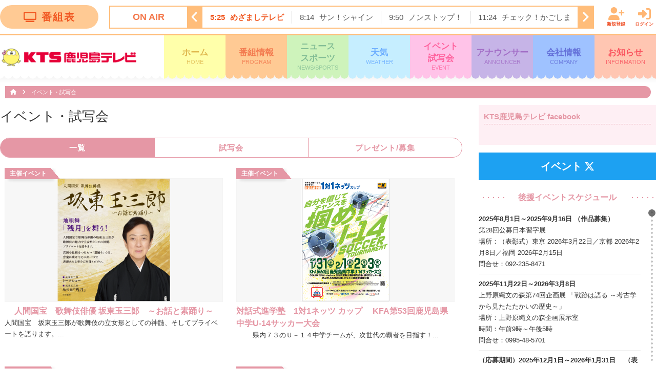

--- FILE ---
content_type: text/html; charset=UTF-8
request_url: https://kts-tv.co.jp/event/
body_size: 9944
content:
<!doctype html>
<html lang="ja">
<head prefix="og: http://ogp.me/ns# fb: http://ogp.me/ns/fb# article: http://ogp.me/ns/article#">
<meta charset="utf-8">
<meta http-equiv="X-UA-Compatible" content="IE=edge">
<!--[if lt IE 9]>
<script src="http://html5shiv.googlecode.com/svn/trunk/html5.js"></script>
<![endif]-->
<meta name="viewport" content="width=device-width,initial-scale=1,shrink-to-fit=no">
<title>イベント・試写会 | ＫＴＳ鹿児島テレビ</title>
<meta name="robots" content="index,follow">
<meta name="copyright" content="KTS All Rights Reserved.">
<meta name="format-detection" content="telephone=no">

<meta name="description" content="KTS鹿児島テレビ。鹿児島テレビ放送株式会社。フジテレビ系列局。ナマ・イキVOICE等の番組案内、県内ニュース、アナウンサーとイベントの紹介など。" />
<meta name="keywords" content="KTS,鹿児島テレビ,鹿児島,ニュース,アナウンサー,イベント,">

<!--ogp-->
<meta property="og:site_name" content="ＫＴＳ鹿児島テレビ　Kagoshima　Television　for　Smile" />

<meta property="og:title" content="イベント・試写会 | ＫＴＳ鹿児島テレビ" />

<meta property="og:type" content="website" />

<meta property="og:url" content="https://www.kts-tv.co.jp/" />

<meta property="og:image" content="https://www.kts-tv.co.jp/img/favicon2025.png" />

<meta name="twitter:card" content="summary_large_image" />

<meta name="og:description" content="KTS鹿児島テレビ。鹿児島テレビ放送株式会社。フジテレビ系列局。ナマ・イキVOICE等の番組案内、県内ニュース、アナウンサーとイベントの紹介など。" />
<!--/ogp-->


<link rel="shortcut icon" href="/favicon.ico" type="image/vnd.microsoft.icon">
<link rel="apple-touch-icon" href="/img/apple-touch-icon.png">

<script src="https://ajax.googleapis.com/ajax/libs/jquery/3.2.1/jquery.min.js"></script>
<link rel="stylesheet" type="text/css" href="/common/js/slick/slick.css" media="screen" />
<link rel="stylesheet" type="text/css" href="/common/js/slick/slick-theme.css" media="screen" />
<link rel="stylesheet" type="text/css" href="/common/js/fancybox/jquery.fancybox.css" media="screen" />
<script src="/common/js/slick/slick.min.js"></script>
<script src="/common/js/fancybox/jquery.fancybox.pack.js"></script>
<script src="/common/js/jscrollpane/jquery.jscrollpane.min.js"></script>
<!--<script defer src="/common/fonts/fontawesome/js/all.js"></script>-->
<script defer src="/common/fonts/fontawesome-free-6.5.1-web/js/all.js"></script>
<link rel="stylesheet" href="/common/css/common.css?1768950668">
<link rel="stylesheet" href="/common/css/layout_sp.css?1768950668" media="screen and (max-width:767px)">
<link rel="stylesheet" href="/common/css/layout.css?1768950668" media="screen and (min-width:768px)">
<script defer src="/common/js/common.js?1768950668"></script>
<script src="/common/js/analytics.js"></script>
<script type="application/javascript" src="//anymind360.com/js/16410/ats.js"></script>
<!-- Google tag (gtag.js) -->
<script async src="https://www.googletagmanager.com/gtag/js?id=G-F430ZJPVKS"></script>
<script>
  window.dataLayer = window.dataLayer || [];
  function gtag(){dataLayer.push(arguments);}
  gtag('js', new Date());

  gtag('config', 'G-F430ZJPVKS');
</script>


<!-- 広告PC -->
<script async src="https://securepubads.g.doubleclick.net/tag/js/gpt.js"></script>
<script>
  window.googletag = window.googletag || {cmd: []};
  googletag.cmd.push(function() {
    googletag.pubads().enableSingleRequest();
    googletag.enableServices();
  });
</script>

<script async src="https://pagead2.googlesyndication.com/pagead/js/adsbygoogle.js?client=ca-pub-8300977468569594" crossorigin="anonymous"></script>
</head>
<body>
<header>


	
    <div id="onair">
        <div class="container"> 
            <a href="/timetable/" class="btnTimetable">
				<i class="fas fa-tv"></i>番組表
			</a>
		<div class="cont">
	<div class="ttl">ON AIR</div>
	<ul class="slider">
	<li><span>3:47</span><span>オープニング</span></li><li><span>3:55</span><span>テレビショッピング</span></li><li><span>4:25</span><span>テレビショッピング</span></li><li><span>4:55</span><span>テレビショッピング</span></li><li class='now'><span>5:25</span><span><a href="http://www.fujitv.co.jp/b_hp/mezatv/" target="_blank">めざましテレビ</a></span></li><li><span>8:14</span><span>サン！シャイン</span></li><li><span>9:50</span><span><a href="http://www.fujitv.co.jp/b_hp/nonstop/index.html" target="_blank">ノンストップ！</a></span></li><li><span>11:24</span><span>チェック！かごしま</span></li><li><span>11:30</span><span>ＦＮＮ　Ｌｉｖｅ　Ｎｅｗｓ　ｄａｙｓ</span></li><li><span>11:50</span><span>ぽかぽか</span></li><li><span>13:50</span><span>りらいぶテレビショッピング</span></li><li><span>14:20</span><span>テレビショッピング</span></li><li><span>14:50</span><span>ＫＴＳドラマセレクション</span></li><li><span>15:45</span><span>Ｌｉｖｅ　Ｎｅｗｓ　イット！第１部</span></li><li><span>18:09</span><span>ＫＴＳライブニュース</span></li><li><span>19:00</span><span>奇跡体験！アンビリバボー</span></li><li><span>21:00</span><span><a href="http://www.fujitv.co.jp/b_hp/honma-dekka/index.html" target="_blank">ホンマでっか！？ＴＶ</a></span></li><li><span>21:54</span><span>ＫＴＳニュース</span></li><li><span>22:00</span><span>ラムネモンキー</span></li><li><span>22:54</span><span>九電グループｐｒｅｓｅｎｔｓ　かごんま未来ノート</span></li><li><span>23:00</span><span>週刊ナイナイミュージック</span></li><li><span>23:30</span><span><a href="https://www.fujitv.co.jp/livenews_alpha/index.html" target="_blank">ＦＮＮ　Ｌｉｖｅ　Ｎｅｗｓ　α</a></span></li><li><span>24:15</span><span>何か“オモシロいコト”ないの？</span></li><li><span>24:45</span><span>Ｔｕｎｅ</span></li><li><span>25:15</span><span>千原ジュニアの座王！細身センスメガネＳＰ２０２５</span></li><li><span>26:15</span><span>テレビショッピング</span></li><li><span>26:45</span><span>テレビショッピング</span></li><li><span>27:15</span><span>りらいぶテレビショッピング</span></li><li><span>27:45</span><span>クロージング</span></li>	</ul>
</div>
        <link rel="stylesheet" href="https://cdnjs.cloudflare.com/ajax/libs/font-awesome/6.6.0/css/all.min.css" integrity="sha512-Kc323vGBEqzTmouAECnVceyQqyqdsSiqLQISBL29aUW4U/M7pSPA/gEUZQqv1cwx4OnYxTxve5UMg5GT6L4JJg==" crossorigin="anonymous" referrerpolicy="no-referrer" />
        <div id="ss_is_login_pc" class="ss-is-login-pc"></div>
        </div>
    </div>
    <nav>
        <div class="container">
            <h2 class="headerLogo"><a href="/"><img src="/common/img/logo.png" alt="ＫＴＳ鹿児島テレビ　Kagoshima　Television　for　Smile" width="268"></a></h2>
			<div id="gNav">
                <!--<section id="navSchWrap">
                    <form method="get" action="#">
                        <input type="text" size="25" placeholder="何をお探しですか？">
                        <button type="submit"><i class="fas fa-search"></i></button>
                    </form>
                </section>-->
				<ul>
					<li>
						<a href="/" data-uri="/">
							ホーム<span class="en">HOME</span>
							<i class="fas fa-chevron-right sp"></i>
						</a>
					</li>
					<li>
						<a href="/program/" data-uri="/program/,/timetable/">
							番組情報<span class="en">PROGRAM</span>
							<i class="fas fa-chevron-right sp"></i>
						</a>
					</li>
					<li>
						<a href="/news/" data-uri="/news/">
							ニュース<br class="pc" /><span class="sp">/</span>スポーツ
							<span class="en">NEWS/SPORTS</span>
							<i class="fas fa-chevron-right sp"></i>
						</a>
					</li>
					<li>
						<a href="/weather/" data-uri="/weather/,/livecam/">
							天気
							<span class="en">WEATHER</span>
							<i class="fas fa-chevron-right sp"></i>
						</a>
					</li>
					<li>
						<a href="/event/" data-uri="/event/">
							イベント<br class="pc" /><span class="sp">/</span>試写会
							<span class="en">EVENT</span>
							<i class="fas fa-chevron-right sp"></i>
						</a>
					</li>
					<li>
						<a href="/announcer/" data-uri="/announcer/,/blog/">
							アナウンサー
							<span class="en">ANNOUNCER</span>
							<i class="fas fa-chevron-right sp"></i>
						</a>
					</li>
					<li>
						<a href="/company/" data-uri="/company/,/sitemap/">
							会社情報
							<span class="en">COMPANY</span>
							<i class="fas fa-chevron-right sp"></i>
						</a>
					</li>
					<li>
						<a href="/plus/" data-uri="/plus/,/fnscharity/,/original/,/toukou/">
							お知らせ
							<span class="en">INFORMATION</span>
							<i class="fas fa-chevron-right sp"></i>
						</a>
					</li>
				</ul>
                <div id="ss_is_login_sp" class="ss-is-login-sp"></div>
                <link rel="stylesheet" href="https://kts-tv.co.jp/common/css/is_login.min.css">
                <script src="https://kts-tv.co.jp/common/js/is_login.min.js" defer></script>
			</div>
			<div class="btnMenu">
				<span class=""><i></i></span>
				<div>MENU</div>
				<div>CLOSE</div>
			</div>
			<a href="/timetable/" class="btnTimetable">
				<i class="fas fa-tv"></i>
				番組表
			</a>
			<div class="cover"></div>
        </div>
    </nav>
</header>
<main id="contents"><div id="breadcrumb">
	<div class="container">
		<ul>
			<li>
				<a href="/"><i class="fas fa-home"></i></a>
				<i class="fas fa-angle-right"></i>
			</li>
						<li>
				<a href="/event">
					イベント・試写会				</a>
							</li>
					</ul>
	</div>
</div>
<base href="/event/">
<script async defer crossorigin="anonymous" src="https://connect.facebook.net/ja_JP/sdk.js#xfbml=1&version=v6.0"></script>
<link rel="stylesheet" href="js/jquery.mCustomScrollbar.css" />
<script type="text/javascript" src="js/event.js?1768950668"></script>
<script src="js/jquery.mCustomScrollbar.concat.min.js"></script>
<link rel="stylesheet" href="css/event_sp.css?1768950668" media="screen and (max-width:767px)">
<link rel="stylesheet" href="css/event.css?1768950668" media="screen and (min-width:768px)">
<section id="event">



	<div class="container">
		<div class="column01">
			<section>
				<h1 class="ttl">イベント・試写会</h1>
				<div id="eventNav01" class="eventNav">
					<ul>
						<li class="cat01"><span>一覧</span></li>
						<li class="cat02"><span>試写会</span></li>
						<li class="cat03"><span>プレゼント/募集</span></li>
					</ul>
				</div>
			
			<div id="eventWrap">

								<div class="slider" data-tgt-nav="eventNav01">
						<!-- ここからlist引く -->
						<section id="cat01">
						<ul class="catWrap">
						<li class="cat01 "><a href="./single.html?id=192" target="" class="clrFix link"><div class= cat "">主催イベント</div><figure><img src ="data/img/192/main_1.png"></figure><div class="articleTxt"><div class="ttl">人間国宝　歌舞伎俳優 坂東玉三郞　～お話と素踊り～</div><p>人間国宝　坂東玉三郞が歌舞伎の立女形としての神髄、そしてプライベートを語ります。...</p></div></a></li><li class="cat01 "><a href="./single.html?id=193" target="" class="clrFix link"><div class= cat "">主催イベント</div><figure><img src ="data/img/193/main_1.png"></figure><div class="articleTxt"><div class="ttl">対話式進学塾　1対1ネッツ カップ　  KFA第53回鹿児島県中学U-14サッカー大会</div><p>県内７３のＵ－１４中学チームが、次世代の覇者を目指す！...</p></div></a></li><li class="cat01 "><a href="./single.html?id=194" target="" class="clrFix link"><div class= cat "">主催イベント</div><figure><img src ="data/img/194/main_1.jpg"></figure><div class="articleTxt"><div class="ttl">ストラディヴァリウス　 スーパー・プレミアム・コンサート</div><p>　　　　　　ストラディヴァリウス１１挺　が鹿児島に集結する理想的な弦楽奏。　　　...</p></div></a></li><li class="cat01 "><a href="./single.html?id=16" target="" class="clrFix link"><div class= cat "">主催イベント</div><figure><img src ="data/img/16/main_1.jpg"></figure><div class="articleTxt"><div class="ttl">書籍「晴れたり曇ったり」</div><p>KTS鹿児島テレビでおなじみの新井雅則気象予報士が鹿児島の自然を春夏秋冬に分けて...</p></div></a></li><li class="cat01 cat03"><a href="https://baby.kts-tv.co.jp/" target="" class="clrFix link"><div class= cat "cat03">主催イベント／プレゼント</div><figure><img src ="data/img/3/main_1.jpg"></figure><div class="articleTxt"><div class="ttl">はじめてばこ</div><p>はじめてばこ 赤ちゃんが出会う「はじめて」の出来事、モノ、「大切な」絵本、洋服・...</p></div></a></li>						</ul>
						</section>
						<section id="cat02">
							<div class="empty">現在、予定されている試写会はありません。</div>
							<ul class="catWrap">
							</ul>
						</section>
						<section id="cat03">
							<div class="empty">現在、予定されている募集はありません。</div>
							<ul class="catWrap">
							</ul>
						</section>

						<!-- ここまで -->
									</div>
			</div>
		</section>
                
        <!--<div id="ad1_2_wrap" class="ad">
            <div id="ad1">
                        <div id='div-gpt-ad-1627965893041-0' style='min-width: 300px; min-height: 250px;'>
              <script>
                googletag.cmd.push(function() { googletag.display('div-gpt-ad-1627965893041-0'); });
              </script>
            </div>
                        </div>
            <div id="ad2">
                        <div id='div-gpt-ad-1627965930100-0' style='min-width: 300px; min-height: 250px;'>
              <script>
                googletag.cmd.push(function() { googletag.display('div-gpt-ad-1627965930100-0'); });
              </script>
            </div>
                        </div>
        </div>-->

		</div>
		<aside class="column02">
			<section id="snsWrap">
				<h3 class="ttl">KTS鹿児島テレビ facebook</h3>
				<div class="fbCont">
					<div class="fb-page" data-href="https://www.facebook.com/ktspoyo" data-tabs="timeline" data-width="" data-height="400" data-small-header="true" data-adapt-container-width="true" data-hide-cover="false" data-show-facepile="false"><blockquote cite="https://www.facebook.com/ktspoyo" class="fb-xfbml-parse-ignore"><a href="https://www.facebook.com/ktspoyo">KTS 鹿児島テレビ</a></blockquote></div>
				</div>
			</section>
            
			<a href="https://twitter.com/kts37475052" target="_blank">
				<div class="twitterButton">
					<h3 class="ttl">イベント <i class="fa-brands fa-x-twitter"></i></h3>
				</div>
			</a>

            <!--<div id="ad3_wrap" class="ad">
				<div id="ad3">
				                <div id='div-gpt-ad-1627965978911-0' style='min-width: 300px; min-height: 250px;'>
                  <script>
                    googletag.cmd.push(function() { googletag.display('div-gpt-ad-1627965978911-0'); });
                  </script>
                </div>
								</div>
			</div>-->
            
			<section id="supportWrap">
				<h3 class="ttl">後援イベントスケジュール</h3>
				<div class="supportCont">

			
			<dl>
								<dt>2025年8月1日～2025年9月16日 （作品募集）</dt>
					<dd>第28回公募日本習字展<br/>
											場所：（表彰式）東京 2026年3月22日／京都 2026年2月8日／福岡 2026年2月15日<br/>
																					問合せ：092-235-8471										</dd>
								<dt>2025年11月22日～2026年3月8日　</dt>
					<dd>上野原縄文の森第74回企画展 「戦跡は語る ～考古学から見たたたかいの歴史～」<br/>
											場所：上野原縄文の森企画展示室<br/>
																時間：午前9時～午後5時<br/>
																問合せ：0995-48-5701										</dd>
								<dt>（応募期間）2025年12月1日～2026年1月31日 　（表彰式）2026年3月20日 </dt>
					<dd>鹿児島ICTel大賞2025～ 私たちは、鹿児島を愛してる(ICTel) から！伝えたくて、知ってほしくて ～<br/>
											場所：（表彰式）マークメイザン　ユーティリティスタジオA・B<br/>
																					問合せ：050-5050-2368										</dd>
								<dt>2025年12月1日～2026年2月28日</dt>
					<dd>第4回イルミネーションin曽木の滝<br/>
											場所：曽木の滝公園<br/>
																時間：午後5時30分～午後9時<br/>
																問合せ：0995-24-4631										</dd>
								<dt>2026年1月16日～2月1日</dt>
					<dd>第24回姶良10号美術展<br/>
											場所：姶良市文化会館（加音ホール）<br/>
																時間：午前9時～午後5時<br/>
																問合せ：0995-66-3111										</dd>
								<dt>2026年1月24日</dt>
					<dd>第47回鹿児島県学校合唱祭<br/>
											場所：宝山ホール<br/>
																時間：午前9時30分～午後1時20分<br/>
																問合せ：0995-65-2004										</dd>
								<dt>2026年1月25日</dt>
					<dd>第52回鹿児島県新春かるた大会<br/>
											場所：鹿児島県武道館<br/>
																時間：午前8時30分～受付、午後6時終了予定<br/>
																問合せ：099-248-4771										</dd>
								<dt>2026年1月31日～2月8日　</dt>
					<dd>第44回鹿屋市美術展<br/>
											場所：リナシティかのや2階ギャラリー他<br/>
																時間：午前9時～午後6時<br/>
																問合せ：0994-31-1138										</dd>
								<dt>2026年2月1日～2026年3月31日</dt>
					<dd>2026いちき串木野まるっとポメロまつり<br/>
											場所：いちき串木野市街<br/>
																					問合せ：0996-32-8818										</dd>
								<dt>2026年2月4日</dt>
					<dd>鹿児島国際大学音楽学科吹奏楽演奏会<br/>
											場所：宝山ホール<br/>
																時間：午後6時開場、午後6時30分開演<br/>
																問合せ：099-263-0773										</dd>
								<dt>2026年2月6日～2026年6月14日</dt>
					<dd>第38回鹿児島県子ども芸術祭典<br/>
											場所：鹿児島県内92ヶ所（離島を含む）<br/>
																					問合せ：099-256-4007										</dd>
								<dt>2026年2月6日</dt>
					<dd>令和７年度北方領土返還要求鹿児島県民集会<br/>
											場所：ホテルレクストン鹿児島<br/>
																時間：午後1時30分～午後3時30分<br/>
																問合せ：099-218-1225										</dd>
								<dt>2026年2月7日</dt>
					<dd>日本フィル第51回九州公演鹿児島演奏会<br/>
											場所：宝山ホール<br/>
																時間：開場 午後1時15分／開演 午後2時／終演予定 午後4時<br/>
															</dd>
								<dt>2026年2月7日</dt>
					<dd>鹿児島で世界を語ろう！第31回外国人による日本語スピーチコンテスト<br/>
											場所：カクイックス交流センター　県民ホール<br/>
																時間：午後1時30分～午後4時30分<br/>
																問合せ：099-221-6620										</dd>
								<dt>2026年2月11日～2月19日</dt>
					<dd>第73回南九州美術展<br/>
											場所：日置市中央公民館<br/>
																時間：午前8時30分～午後5時 <br/>
																問合せ：099-248-9426										</dd>
								<dt>2026年2月11日</dt>
					<dd>第32回ＮＴＴ西日本鹿児島支店杯ママさんバレーボール大会<br/>
											場所：南栄リース桜島アリーナ<br/>
																時間：午前8時45分～<br/>
																問合せ：099-227-9636										</dd>
								<dt>2026年2月11日 ～2026年2月13日</dt>
					<dd>Circular Challenge Week in 薩摩川内<br/>
											場所：SSプラザせんだい他<br/>
																時間：午前10時～午後5時<br/>
																問合せ：0996-23-5111										</dd>
								<dt>2026年2月11日</dt>
					<dd>谷山サザンホール自主文化事業ズーラシアンブラス音楽の絵本～ズーラシアン・ウィンドアンサンブル～<br/>
											場所：谷山サザンホール<br/>
																時間：開演 午後2時（予定）<br/>
																問合せ：099-260-2033										</dd>
								<dt>2026年2月11日</dt>
					<dd>宝山プレゼンツ　カルテット・アマービレ<br/>
											場所：宝山ホール<br/>
																時間：開演 午後2時<br/>
																問合せ：099-223-4221										</dd>
								<dt>2026年2月11日</dt>
					<dd>令和7年度薩摩川内市民まちづくり公社 スポーツ振興事業 川﨑宗則講演会「逆境を笑え～ 人生を楽しむムネリン流・ポジティブ思考のススメ～ 」<br/>
											場所：サンアリーナせんだいサブアリーナ<br/>
																時間：午後2時30分～午後3時30分予定　<br/>
																問合せ：0996-42-1181										</dd>
								<dt>2026年2月13日～15日</dt>
					<dd>専心池坊鹿児島県連合会　いけばな展<br/>
											場所：山形屋文化ホール（2号館6階）<br/>
																時間：午前10時～午後6時<br/>
																問合せ：090-4513-5844										</dd>
								<dt>2026年2月14日～2月15日</dt>
					<dd>川辺二日市<br/>
											場所：かわなべ開運夢通り商店街（川辺町商店街）<br/>
																時間：午前8時～午後6時（2/15は午後5時30分まで）<br/>
																問合せ：0993-56-0247										</dd>
								<dt>2026年2月14日～3月1日</dt>
					<dd>第43回吉井淳二記念大賞展<br/>
											場所：曽於市末吉総合体育館<br/>
																時間：午前9時～午後6時<br/>
																問合せ：0986-76-8873										</dd>
								<dt>2026年2月15日　</dt>
					<dd>男声合唱団ひびき演奏会2026<br/>
											場所：宝山ホール<br/>
																時間：午後2時～午後4時<br/>
																問合せ：099-281-8681										</dd>
								<dt>2026年2月20日～2月22日</dt>
					<dd>かごしまデザインフェア2026 「デザイン百覧会」<br/>
											場所：カクイックス交流センター<br/>
																時間：午前10時～午後6時（最終日は午後4時まで）<br/>
																問合せ：090-3196-3991										</dd>
								<dt>2026年2月21日～2月22日</dt>
					<dd>フラワーフェスタinかごしま2026<br/>
											場所：センテラススクエア<br/>
																時間：午前10時～午後5時（最終日は午後4時まで）<br/>
																問合せ：099-286-3183										</dd>
								<dt>2026年2月21日</dt>
					<dd>第11回ＪＡ共済青空スクール<br/>
											場所：カクイックス交流センター県政記念公園<br/>
																時間：午前10時～午後３時<br/>
																問合せ：099-258-5565										</dd>
								<dt>2026年2月22日</dt>
					<dd>鹿児島ホルン倶楽部第９回定期演奏会<br/>
											場所：谷山サザンホール<br/>
																時間：午後1時30分開場、午後2時開演<br/>
																問合せ：090-8223-8181										</dd>
								<dt>2026年2月22日</dt>
					<dd>金峰権現太鼓30周年記念コンサート「ふるさとの風」<br/>
											場所：南さつま市金峰文化センター<br/>
																時間：開演 午後3時30分、終演  午後6時<br/>
																問合せ：090-2718-4291										</dd>
								<dt>2026年2月24日</dt>
					<dd>宝くじまちの音楽会　南こうせつwithウー・ファン～心のうたコンサート肝付町町制20周年記念～<br/>
											場所：肝属町文化センター<br/>
																時間：午後6時30分～午後9時<br/>
																問合せ：0994-65-2594										</dd>
								<dt>2026年3月1日</dt>
					<dd>鹿児島マラソン2026<br/>
											場所：鹿児島市内、姶良市内<br/>
																					問合せ：099-803-9622										</dd>
								<dt>2026年3月1日</dt>
					<dd>令和7年度薩摩川内市民まちづくり公社芸術文化振興事業「講談師一龍斎貞鏡独演会」<br/>
											場所：薩摩川内市国際交流センター<br/>
																時間：午後1時開場、午後1時30分～午後3時30分<br/>
																問合せ：0996-42-1181										</dd>
								<dt>2026年3月6日</dt>
					<dd>Aurora Trio リサイタル Vol.１<br/>
											場所：サンエールかごしま2階講堂<br/>
																時間：午後7時～午後9時<br/>
															</dd>
								<dt>2026年3月8日</dt>
					<dd>Remember3.11～ あの日を忘れない、私たちが伝える物語～<br/>
											場所：カクイックス交流センター<br/>
																時間：昼の部午後１時30分、夜の部午後5時30分<br/>
																問合せ：090-8352-8970  										</dd>
								<dt>2026年3月14日</dt>
					<dd>鹿児島大学教育学部音楽科　卒業演奏会<br/>
											場所：カクイックス交流センター（県民ホール）<br/>
																時間：開場：午後2時30分、開演：午後3時<br/>
															</dd>
								<dt>2026年３月15日</dt>
					<dd>第45回全国競技かるた鹿児島大会（ＡＢＣ級）<br/>
											場所：西原商会アリーナ<br/>
																時間：午前８時40分受付開始、午後6時終了予定<br/>
																問合せ：099-248-4771										</dd>
								<dt>2026年3月17日</dt>
					<dd>第15回「かご専しごとフェアin城山」<br/>
											場所：城山ホテル鹿児島<br/>
																時間：午前10時～午後5時（午後4時受付締切）<br/>
																問合せ：099-213-9110										</dd>
								<dt>2026年3月20日～2026年3月23日　</dt>
					<dd>第37回ナイスハートバザールin鹿児島<br/>
											場所：天文館ベルク広場<br/>
																時間：午前10時～午後5時（最終日は 午後4時まで）<br/>
																問合せ：099-257-1001										</dd>
								<dt>2026年3月20日</dt>
					<dd>ワッと笑って！オモシテガ！！<br/>
											場所：宝山ホール<br/>
																時間：午後2時～午後４時予定<br/>
																問合せ：099-253-1120										</dd>
								<dt>2026年3月22日</dt>
					<dd>高校生・大学生・大学院生の課題探求／研究発表大会<br/>
											場所：志學館大学40周年記念館大講義室及びラウンジ等<br/>
																時間：午後1時～午後4時30分<br/>
																問合せ：099-812-8501										</dd>
								<dt>2026年3月24日</dt>
					<dd>令和7年度くにたちフレンドリー・コンサート<br/>
											場所：サンエールかごしま<br/>
																時間：午後7時～午後9時<br/>
															</dd>
								<dt>2026年3月29日</dt>
					<dd>第42回鹿児島新人演奏会<br/>
											場所：宝山ホール<br/>
																時間：午後1時開演<br/>
																問合せ：080-9140-1790										</dd>
								<dt>2026年3月29日 </dt>
					<dd>リトルチェリーズスプリングコンサート2026<br/>
											場所：鹿児島市中央公民館<br/>
																時間：午後2時～午後4時30分<br/>
																問合せ：090-1342-6203										</dd>
								<dt>2026年4月19日</dt>
					<dd>新指宿市誕生20周年記念 第28回九州オールドカーフェスタin指宿かいもん<br/>
											場所：かいもん山麓ふれいあい公園（オートキャンプ場）<br/>
																時間：午前10時～午後3時<br/>
																問合せ：0993-32-5566										</dd>
								<dt>2026年4月25日</dt>
					<dd>桜島と芸術花火2026<br/>
											場所：マリンポートかごしま<br/>
																時間：午後３時～午後８時３０分<br/>
																問合せ：099-807-2630										</dd>
								<dt>2026年５月10日</dt>
					<dd>鹿屋市民合唱団第31回定期演奏会<br/>
											場所：鹿屋市文化会館<br/>
																時間：午後１時30分開場、午後2時開演<br/>
																問合せ：0994-43-3040										</dd>
								<dt>2026年5月16日～2026年5月17日</dt>
					<dd>第5回ハイサイ！いちき串木野！！沖縄物産フェア<br/>
											場所：ホテルアクシアくしきの<br/>
																時間：午前9時30分～午後4時30分<br/>
																問合せ：0996-32-4177										</dd>
								<dt>2026年5月24日</dt>
					<dd>厚地麻美ピアノリサイタルシリーズvol.13  「まちの演奏会～ 名曲の花束～ 」木村紀子氏(フルート) 、藤田康隆氏(バリトン)を迎えて<br/>
											場所：良市文化会館加音ホール<br/>
																時間：午後1時30分開場、午後2時開演<br/>
																問合せ：050-5307-5216										</dd>
								<dt>2026年7月25日～2026年8月2日</dt>
					<dd>第22回「霧島美術大賞展」<br/>
											場所：国分シビックセンター　市民ギャラリー<br/>
																時間：午前8時15分～午後5時<br/>
																問合せ：0995-64-0710										</dd>
								<dt>2026年8月18日</dt>
					<dd>数学教育協議会第60回九州地区（南九州）研究大会<br/>
											場所：鹿児島市勤労者交流センター、サンエールかごしま、鹿児島市立川上小学校<br/>
																時間：午前9時30分～午後5時<br/>
																問合せ：090-5483-1663										</dd>
			
			</dl>
				</div>
				<h3 class="ttl">後援依頼申込書</h3>
                <ul>
					<li><a href="pdf/event-koen2025.pdf" target="_blank" class="btn"><span>後援依頼申込書・約定（PDF）</span></a></li>
					<li><a href="pdf/event-koen2025_04.xlsx" target="_blank" class="btn"><span>後援依頼申込書・約定（Excel）</span></a></li>
                </ul>
				<div class="note">PDFファイルをご覧になるためには、<br /><a href="https://get.adobe.com/jp/reader/">Adobe Reader</a>が必要です</div>
				<div id="address">
				<div class="ttl">後援申請書の送付先</div>
				<a href="mailto:"koenshinsei@kts-tv.co.jp"><span style="font-size:120%; font-weight:600; background-color:#dd0000; color:#ffffff; ">　メール：koenshinsei@kts-tv.co.jp　</span></a><br />

				〒890-8666　鹿児島市紫原6-15-8<br />
				KTS総務部後援依頼係<br />
				お問い合わせ:TEL 099-258-1111				</div>
			</section>
            <!--<div id="ad4_wrap" class="ad">
				<div id="ad4">
				                <div id='div-gpt-ad-1627966020770-0' style='min-width: 300px; min-height: 250px;'>
                  <script>
                    googletag.cmd.push(function() { googletag.display('div-gpt-ad-1627966020770-0'); });
                  </script>
                </div>
								</div>
			</div>-->
		</aside>
	</div>
</section>
<style>
#underbn img{
	width : 180px !important;
}
</style>
<div id="underbn">
	<div class="container">
		<ul>

							<li><a href="https://www.marusho-kensetsu.co.jp/" target="_blank"><img src="/data/banner/img/87/main_1.jpg"  alt="" /></a></li>
								<li><a href="https://lp.ltu.co.jp/?utm_source=KTS&utm_medium=banner&utm_campaign=SSP" target="_blank"><img src="/data/banner/img/88/main_1.jpg"  alt="" /></a></li>
								<li><a href="https://selection-ltd.com/" target="_blank"><img src="/data/banner/img/92/main_1.jpg"  alt="" /></a></li>
								<li><a href="https://www.job-8.com/" target="_blank"><img src="/data/banner/img/89/main_1.jpg"  alt="" /></a></li>
								<li><a href="https://techno-reinetsu.co.jp/" target="_blank"><img src="/data/banner/img/90/main_1.png"  alt="" /></a></li>
								<li><a href="https://smile-builders-hiraya.com/" target="_blank"><img src="/data/banner/img/86/main_1.jpg"  alt="" /></a></li>
								<li><a href="https://jusica.co.jp/" target="_blank"><img src="/data/banner/img/76/main_1.jpg"  alt="" /></a></li>
								<li><a href="https://www.ktscr.co.jp/" target="_blank"><img src="/data/banner/img/67/main_1.jpg"  alt="" /></a></li>
								<li><a href="https://www.tnc.co.jp/dq/" target="_blank"><img src="/data/banner/img/81/main_1.jpg"  alt="" /></a></li>
								<li><a href="https://www.kts-tv.co.jp/original/autocity/" target="_blank"><img src="/data/banner/img/9/main_1.jpg"  alt="" /></a></li>
								<li><a href="https://ktshouse.com/" target="_blank"><img src="/data/banner/img/7/main_1.png"  alt="" /></a></li>
								<li><a href="https://www.kts-tv.co.jp/original/orchestra/" target="_blank"><img src="/data/banner/img/10/main_1.jpg"  alt="" /></a></li>
								<li><a href="https://www.kts-tv.co.jp/fnscharity/" target="_blank"><img src="/data/banner/img/12/main_1.png"  alt="" /></a></li>
								<li><a href="https://j-ba.or.jp/ihoubokumetsu/" target="_blank"><img src="/data/banner/img/6/main_1.png"  alt="" /></a></li>
					</ul>
	</div>
</div>
</main>
<footer>
	<div class="pageTop" title="Scroll Back to Top">
		<a href="">
            <span>TOP</span>
            <span class="icon"><i class="fas fa-chevron-up"></i></span>
        </a>
	</div>
    
    <div class="container">
        <ul>
            <li><a href="/plus/">お知らせ一覧</a></li>
            <li><a href="/company/">会社情報</a></li>
            <li><a href="/company/privacy_policy/">プライバシーポリシー</a></li>
            <li><a href="/company/contact/">ご意見・お問い合わせ</a></li>
            <li><a href="/sitemap/">サイトマップ</a></li>
        </ul>
	</div>
    <div class="footerLogo"><a href="/"><img src="/common/img/logo.png" alt="ＫＴＳ鹿児島テレビ　Kagoshima　Television　for　Smile" width="268"></a></div>
	<div class="copyright">Copyright &copy; KTS All Rights Reserved.<br />弊社の番組ならびに本サイトに掲載されている著作物を許可なく複製、転載することを禁じます。</div>
</footer>
</body>
</html>

--- FILE ---
content_type: text/html; charset=utf-8
request_url: https://www.google.com/recaptcha/api2/aframe
body_size: 266
content:
<!DOCTYPE HTML><html><head><meta http-equiv="content-type" content="text/html; charset=UTF-8"></head><body><script nonce="dGREpYql2uUxqec0fYCqsg">/** Anti-fraud and anti-abuse applications only. See google.com/recaptcha */ try{var clients={'sodar':'https://pagead2.googlesyndication.com/pagead/sodar?'};window.addEventListener("message",function(a){try{if(a.source===window.parent){var b=JSON.parse(a.data);var c=clients[b['id']];if(c){var d=document.createElement('img');d.src=c+b['params']+'&rc='+(localStorage.getItem("rc::a")?sessionStorage.getItem("rc::b"):"");window.document.body.appendChild(d);sessionStorage.setItem("rc::e",parseInt(sessionStorage.getItem("rc::e")||0)+1);localStorage.setItem("rc::h",'1768950672808');}}}catch(b){}});window.parent.postMessage("_grecaptcha_ready", "*");}catch(b){}</script></body></html>

--- FILE ---
content_type: text/css
request_url: https://kts-tv.co.jp/event/css/event.css?1768950668
body_size: 3632
content:
@charset "UTF-8";

#breadcrumb {
    margin-bottom: 0;
}

/*--------------------
トップスライダー
--------------------*/

/*---カテゴリー---*/

.cat {
	position: absolute;
	font-size: 12px;
	line-height: 12px;
	min-width: 5em;
	font-weight: bold;
	top: -20px;
	z-index: 1;
	text-align: center;
	padding: .4em 8px .4em 10px;
	box-shadow: 7px 3px 5px rgba(0, 0, 0, 0.1);
	background: #e597a5;
	color: #FFFFFF;
}

.cat:after{
	content:"";
	width: 1.5em;
	height:100%;
	right: -1.5em;
	top: 0;
	position:absolute;
	background: linear-gradient(to top right, #e597a5 50%, transparent 50%) top left/ 100% 100% no-repeat;
}

#recommend {
    padding: 0 0 70px;
    overflow: hidden;
}
#recommend .slider {
    width: 80%;
    max-width: 960px;
    margin:0 auto;
}
#recommend .slider a {
    color: #fff;
    display: block;
    position: relative;
}
#recommend .slider figure {
    width: 100%;
    overflow: hidden;
    position: relative;
    padding-top: 56.25%;
    margin: 0;
    margin-bottom: 12%;
}
#recommend .slider img {
    height: 100%;
    position: absolute;
    top: 50%;
    left: 50%;
    transform: translate(-50%, -50%);
    transition: all 500ms ease-out;
}
#recommend .slider a:hover img {
    transform: translate(-50%, -50%) scale(1.01);
}
#recommend .slider a .articleTxt {
	transition: all 300ms ease;
	opacity: 0;
	width: 100%;
	position: absolute;
	bottom: -5em;
	left: 0;
	right: 0;
	background: rgba(0, 0, 0, 0.5);
	padding: 0.5em 10px;
	line-height: 1.5;
	overflow: hidden;
	height: 5em;
	box-sizing: border-box;
}
#recommend .slider .slick-center a .articleTxt {
	opacity: 1;
}
#recommend .slider a .articleTxt .ttl {
	font-size: 16px;
	font-weight: bold;
}
#recommend .slick-slide .cat {
	transition: all 500ms ease;
	opacity: 0;
	top: 15px;
	font-size: 14px;
	line-height: 14px;
}
#recommend .slick-slide.slick-center .cat {
	opacity: 1;
}
#recommend .slick-slide {
    transition: all 500ms ease;
    opacity: .6;
}
#recommend .slick-slide.slick-center {
    opacity: 1;
}
#recommend .slick-list {
    overflow: visible;
}
#recommend .slick-dots {
    bottom: -30px;
}
#recommend .slick-dots li {
    width: auto;
    height: auto;
    margin: 0 8px;
}
#recommend .slick-dots li button {
    width: 15px;
    height: 15px;
    background: #aaa;
    border: 1px solid transparent;
    border-radius: 50%;
    transition: .2s;
}
#recommend .slick-dots li button:before {
    content: none;
}
#recommend .slick-dots li button:hover,
#recommend .slick-dots li button:focus {
    outline: none;
    opacity: .75;
    background: #fff;
    border: 1px solid #aaa;
}
#recommend .slick-dots li.slick-active button {
    opacity: .75;
    background: #fff;
    border: 1px solid #aaa;
}
#recommend .slick-arrow {
    z-index: 1;
    width: 45px;
    height: 45px;
    background: #fff;
    border: 1px solid #cccccc;
    box-shadow: 1px 1px 3px rgba(0, 0, 0, 0.25);
    border-radius: 50%;
    color: #cccccc;
    transition: all 300ms ease;
}
#recommend .slick-arrow:hover {
    color: #a9a9a9;
}
#recommend .slick-arrow:before {
    display: none;
}
#recommend .slick-arrow svg {
    font-size: 35px;
    position: absolute;
    top: 50%;
    left: 50%;
    transform: translate(-50%, -50%);
}
#recommend .slick-prev {
    left: -35px;
}
#recommend .slick-next {
    right: -35px;
}


/*--------------------
メインコンテンツ
--------------------*/

#event > .container {
    display: flex;
    justify-content: space-between;
    align-items: flex-start;
}
#event > .container:last-of-type {
    padding-bottom: 50px;
}
#event .column01 > section {
    margin-bottom: 40px;
}
#event .column01 > section:last-of-type {
    margin-bottom: 0;
}
#event .column01 {
    width: 72%;
    max-width: 900px;
}
#event .column02 {
	width: 27%;
	min-width: 300px;
	margin-left: 25px;
	position: sticky;
	top: 15px;
}
#event .column02 > section {
	margin-bottom: 15px;
}

/*------ ボタン ------*/

#event .btn {
    width: 100%;
    margin: 0 auto;
    font-size: 18px;
    font-weight: bold;
    letter-spacing: 3px;
    position: relative;
    display: table;
    box-sizing: border-box;
    color: #e597a5;
    border: solid 2px #e597a5;
    background: rgba(255, 255, 255, 0.4);
    text-align: center;
    text-decoration: none;
    transition: 0.2s cubic-bezier(0.25, 0.46, 0.45, 0.94);
    cursor: pointer;
    text-shadow: none;
}
#event .btn:before {
    position: absolute;
    top: 0;
    left: 0;
    width: 0;
    height: 100%;
    display: block;
    content: '';
    background: #e597a5;
    transition: 0.2s cubic-bezier(0.25, 0.46, 0.45, 0.94);
}
#event .btn.prev:before {
    right: 0;
	left: auto;
}
#event .btn:hover:before,
#event .btn:active:before {
    width: 100%;
}
#event .btn span {
    position: relative;
    display: block;
    padding: 12px;
}
#event .btn:hover {
    color: #fff;
}

/*---イベントカテゴリー---*/

.eventNav {
	margin: 20px 0;
}
.eventNav ul {
	border-radius: 20px;
	overflow: hidden;
	border: 1px solid #e597a5;
    display: flex;
    max-width: 100%;
    width: 100%;
}
.eventNav li {
    width: 100%;
    height: auto;
    padding: 6px;
    border-left: solid 1px #e597a5;
    color: #e597a5;
    font-size: 15px;
    font-weight: bold;
    letter-spacing: 1px;
    position: relative;
    box-sizing: border-box;
    transition: 0.2s cubic-bezier(0.25, 0.46, 0.45, 0.94);
    cursor: pointer;
    overflow: hidden;
    outline: none;
    display: flex;
    justify-content: center;
    align-items: center;
}
@media screen and (max-width: 1024px){
.eventNav li {
    font-size: 1.2vw;
    padding: 0.6vw 0;
}
}
.eventNav li:before {
    position: absolute;
    top: 0;
    left: 0;
    width: 100%;
    height: 0;
    display: block;
    content: '';
    background: #e597a5;
    transition: 0.2s cubic-bezier(0.25, 0.46, 0.45, 0.94);
}
.eventNav li:hover:before,
.eventNav li:active:before,
.eventNav li.current:before {
    height: 100%;
}
.eventNav li span {
    position: relative;
    display: block;
}
.eventNav li:hover,
.eventNav li.current {
    color: #fff;
}
.eventNav li:first-of-type {
    border-left: none;
}


/*---記事レイアウト---*/

section h2.ttl {
    background: #fff;
    background: linear-gradient(
    -45deg, #feeff4 25%, #fff 25%,
    #fff 50%, #feeff4 50%,
    #feeff4 75%, #fff 75%,
    #fff);
    background-size: 15px 15px;
    background-attachment: fixed;
    padding: 10px 20px;
    margin-bottom: 20px;
    font-size: 20px;
    font-weight: bold;
    color: #777;
}
section .empty {
    display: none;
    font-size: 16px;
    text-align: center;
    background: rgba(0, 0, 0, .03);
    padding: 2%;
    margin-bottom: 20px;
}
.catWrap {
    width: 98%;
    margin: 0 auto;
    display: flex;
    flex-wrap: wrap;
    justify-content: flex-start;
}
.catWrap li {
    top:20px;
	position: relative;
    width: 48.3%;
    margin-right: 3%;
    margin-bottom: 8%;
}
.catWrap li:nth-child(2n) {
    margin-right: 0;
}
.catWrap a {
    display: flex;
    flex-direction: column;
    height: 100%;
	transition: .3s;
}
.catWrap a:hover {
    opacity:0.8;
}
.catWrap a:hover img {
    transform: translate(-50%, -50%) scale(1.05);
}
.catWrap img {
    /* width:100%; */
    height: 100%;
    position: absolute;
    top: 50%;
    left: 50%;
    transform: translate(-50%, -50%);
    transition: all 500ms ease-out;
}
.catWrap figure {
    margin: 0;
    overflow: hidden;
    position: relative;
    padding-top: 56.25%;
    background: rgba(0, 0, 0, .03);
    border: 1px solid rgba(0, 0, 0, .01);
}
.catWrap .articleTxt {
	display: flex;
	flex-direction: column;
	align-items: center;
}
.catWrap .ttl {
	line-height: 1.5;
	font-size: 16px;
	font-weight: bold;
	margin-top: 6px;
	color: #e597a5;
}
.catWrap .tag {
    border: 2px solid #e597a5;
    background-color: #e597a5;
    color: #ffffff;
    padding: 2px 10px;
    margin: auto 4px 4px auto;
    font-size: 12px;
    -webkit-border-radius: 20px;
    border-radius: 20px;
    display: inline-block;
}
/*---IEでのタイトル突き抜け対策---*/
@media screen\0 {
	.catWrap .articleTxt {
		display: block;
	}
}
/*--------------------------------*/

/*--------------------
公式Twitter・SNS
--------------------*/

#snsWrap {
    background: #feeff4;
    padding: 10px;
}
#snsWrap h3.ttl {
    color: #e597a5;
    font-weight: bold;
    font-size: 15px;
    margin-bottom: 8px;
    padding-bottom: 2px;
    border-bottom: 1px dashed #e597a5;
}

.twitterButton {
    background: #1DA1F2;
    padding: 10px;
    margin-bottom:10px;
}
.twitterButton h3.ttl {
    font-family: "メイリオ";
    font-size: 20px;
    font-weight: bold;
    color: #FFFFFF;
    text-align: center;
}
/*--------------------
後援イベント
--------------------*/

#supportWrap h3.ttl {
    color: #e597a5;
    font-weight: bold;
    text-align: center;
    font-size: 16px;
    margin-bottom: 10px;
    display: flex;
    align-items: center;
    justify-content: space-between;
	margin-top: 20px;
}
#supportWrap h3.ttl:before,
#supportWrap h3.ttl:after {
    content: "";
    width: 16%;
    height: 2px;
    display: block;
    background: linear-gradient(to left, #e597a5 25%,transparent 25%) repeat-x;
    background-size: 10px 100%;
}
#supportWrap .supportCont{
	max-height: 300px;
	overflow: auto;
}
#supportWrap dd {
    padding-bottom: 8px;
    border-bottom: 1px solid #eee;
}
#supportWrap dt {
    padding-top: 8px;
    font-weight: bold;
}
#supportWrap li{
	margin:10px 0;
}
#supportWrap .note {
    font-size: 13px;
	color: #777;
    text-align: center;
}
#supportWrap .note a {
	color: inherit;
	text-decoration: underline;
}
#supportWrap #address {
    padding-bottom: 5px;
    border: 2px solid #e597a5;
    padding: 10px 20px;
    border-radius: 15px;
    margin-top: 20px;
    font-size: 14px;
    text-align: center;
}
#supportWrap #address .ttl {
    color: #e597a5;
    font-weight: bold;
    text-align: center;
    font-size: 15px;
    margin-bottom: 8px;
    padding-bottom: 2px;
    border-bottom: 2px solid #e597a5;
}
/*--------------------
イベント詳細
--------------------*/

/*----- ナビゲーション ------*/

#detailNav {
    background: #fff;
}
#detailNav ul {
    display: flex;
    justify-content: flex-start;
    overflow: hidden;
    position: relative;
}
#detailNav li {
    min-width: 20%;
    margin-right: 10px;
}
#detailNav li svg {
	margin-right:.3em;
}
#detailNav li:last-child {
	margin-right: 0;
}
#detailNav li span {
	text-align: center;
	padding: 15px;
	min-height: 50px;
	background: #fdf9fa;
	border: 1px solid #e597a5;
	border-bottom: none;
	border-radius: 5px 5px 0 0;
	transform: translateY(2px);
	color: #e597a5;
	font-size: 15px;
	font-weight: bold;
	line-height: 1.3;
	transition: .3s;
	position: relative;
	opacity: .8;
	height: 100%;
	box-sizing: border-box;
	display: flex;
	justify-content: center;
	align-items: center;
}
#detailNav li:first-of-type span {
    transform: translateY(0);
	background: #fff;
    opacity: 1;
    z-index: 1;
}
#detailNav li:first-of-type:before {
	 content: "";
	 display: block;
	 width: 100%;
	 height: 1px;
	 position: absolute;
	 bottom: 0;
	 left: 0;
	 background: #e597a5;
	 z-index: 1;
}
#detailNav li a span:before {
    position: absolute;
    top: 0;
    left: 0;
    width: 0;
    height: 100%;
    display: block;
    content: '';
    background: #e597a5;
    transition: 0.2s cubic-bezier(0.25, 0.46, 0.45, 0.94);
    z-index: -1;
}
#detailNav li a.prev span:before {
    right: 0;
    left: auto;
}
#detailNav li a:hover span:before,
#detailNav li a:active span:before {
    width: 100%;
}
#detailNav li a:hover span {
    color: #fff;
    transform: translateY(0);
}

/*----- 記事レイアウト ------*/

article {
    position: relative;
    padding-bottom: 40px;
    border: 1px solid #e597a5;
    border-top: none;
    padding: 0 15px;
}
article .entryHeader{
    margin-bottom: 30px;
    padding: 15px 10px;
    position: relative;
}
article .entryHeader:after {
    content: "";
    width: 100%;
    height: 2px;
    left: 0;
    display: block;
    background: linear-gradient(to left, #e597a5 25%,transparent 25%) repeat-x;
    background-size: 10px 100%;
    position: absolute;
}
article .entryHeader:before {
    top: 0;
}
article:after,
article .entryHeader:after {
    bottom: 0;
}
article .entryHeader h1.entryTtl {
	font-size: 26px;
	color: #666666;
	font-weight: bold;
}
article .entryHeader .entryMeta {
	font-size: 13px;
	color: #888;
	display: flex;
	flex-wrap: wrap;
	justify-content: flex-start;
	align-items: center;
}
article .entryHeader .entryMeta > div {
    margin-right: 15px;
    margin-top: 5px;
}
article .entryHeader .entryMeta > div:last-of-type {
    margin-right: 0;
}
article .entryHeader .entryMeta > div > svg {
	margin-right: .3em;
}

/*--- タグ ---*/

article .entryHeader .tag{
    padding-left: 1.3em;
    text-indent: -1.3em;
}
article .entryHeader .tag > *{
	display: inline;
}
article .entryHeader .tag li{
	display: inline-block;
	text-indent: initial;
}
article .entryHeader .tag li:after{
	content:" , ";
}
article .entryHeader .tag li:last-of-type:after{
	content: "";
}
article .entryHeader .tag a {
	color: inherit;
}
article .entryHeader .tag a:hover {
	color: #705d92;
}

/*--- シェアボタン ---*/

article .entryHeader .share {
    display: flex;
    align-items: center;
}
article .entryHeader .share .shareTtl {
	margin-right: 0.5em;
}
article .entryHeader .share .shareTtl svg {
	margin-right: 0.3em;
}
article .entryHeader .share ul {
    display: flex;
    justify-content: center;
}
article .entryHeader .share li {
    margin-right: 5px;
}
article .entryHeader .share li:last-of-type {
    margin-right: 0;
}
article .entryHeader .share a {
    display: flex;
    align-items: center;
    justify-content: center;
    box-sizing: border-box;
    width: 30px;
    height: 30px;
    font-size: 18px;
    border-radius: 50%;
    background: #ccc;
    color: #fff;
    transition: all 300ms ease-out;
}
article .entryHeader .share svg {
    transition: all 300ms ease-out;
}
article .entryHeader .share a:hover {
	opacity: .9;
}
article .entryHeader .share a:hover svg {
	transform:scale(1.1);
}
article .entryHeader .share a.facebook {
    background: #1877f2;
}
article .entryHeader .share a.twitter {
    background: #1DA1F2;
    background: #000;
}
article .entryHeader .share a.line {
    background: #00b900;
}
article .entryContent {
    font-size: 14px;
    line-height: 1.6;
}
article .entryContent .block {
    max-width: 800px;
    margin: 0 auto 4em auto;
}
article#detailWrap .entryContent .block > *:last-child {
	margin-bottom: 0;
}
article .entryContent .block:after {
    clear: both;
    height: 0;
    font-size: 0;
    visibility: hidden;
    display: block;
    content: ".";
}
article .entryContent h2 {
	font-size: 20px;
	color: #666666;
	font-weight: bold;
	padding: 6px 10px;
	margin-bottom: 20px;
	position: relative;
	border-bottom: 2px solid #e597a5;
	border-left: 10px solid #e597a5;
}
article .entryContent figure {
    max-width: 640px;
    margin: 0 auto 2em auto;
    position: relative;
    box-shadow: 1px 1px 4px rgba(0, 0, 0, 0.3);
}
article .entryContent figure.jstream {
    height:360px;
}
article .entryContent figure.fl {
    float: left;
    margin: 0 2em 2em 0;
    width: 40%;
}
article .entryContent figure.fr {
    float: right;
    margin: 0 0 2em 2em;
    width: 40%;
}
article .entryContent figure img {
    width: 100%;
}
article .entryContent figure figcaption {
    background: rgba(255, 255, 255, .9);
    padding: 5px 10px;
    position: absolute;
    max-width: 80%;
    right: -10px;
    bottom: -10px;
    font-size: 13px;
    box-shadow: 1px 1px 3px rgba(0, 0, 0, 0.1);
}
article#detailWrap .entryContent .btn {
    max-width: 500px;
    margin: 2em auto;
}
article .entryContent table {
    margin: 2em 0;
    border-top: 1px solid #ccc;
}
article .entryContent table tr {
    border-bottom: 1px solid #ccc;
}
article .entryContent table th,
article .entryContent table td {
    padding: 1em 0.5em;
    min-width: 12em;
    box-sizing: border-box;
    font-weight: normal;
}

/*------ ページング ------*/

.pagination {
    width: 100%;
    display: flex;
    justify-content: space-between;
    font-size: 14px;
    margin-top: 20px;
}
.pagination li {
    width: 48%;
}
.pagination a {
    display: flex;
    align-items: center;
    transition: .3s;
}
.pagination a:hover {
    color: #705d92;
}
.pagination .prev a {
	justify-content: flex-start;
}
.pagination .next a {
	justify-content: flex-end;
}
.pagination .prev svg {
    margin-right: 0.5em;
}
.pagination .next svg {
    margin-left: 0.5em;
}
.pagination svg {
    opacity: .8;
}
.pagination .disabled {
    visibility: hidden;
}


/*--------------------
広告
--------------------*/

.ad {
	background: linear-gradient(
	-45deg, #F6F6F6 25%, #fff 25%,
	#fff 50%, #F6F6F6 50%,
	#F6F6F6 75%, #fff 75%,
	#fff);
	background-size: 15px 15px;
	background-attachment: fixed;
	padding: 14px 0;
}
#ad3_wrap {
	margin-bottom: 15px;
	text-align: center;
}
#ad4_wrap {
	text-align: center;
}
@media screen and (min-width: 1025px){
#ad1_2_wrap {
	display:flex;
	justify-content: center;
}
#ad1 {
	margin-right: 90px;
}
}
@media screen and (min-width: 967px) and (max-width: 1024px){
#ad1_2_wrap {
	display:flex;
	justify-content: center;
}
#ad1 {
	margin-right: 40px;
}
}
@media screen and (max-width: 967px){
#ad1_2_wrap {
	display:block;
	text-align: center;
}
#ad1 {
	margin-bottom: 15px;
}
}

--- FILE ---
content_type: text/css
request_url: https://kts-tv.co.jp/event/css/event_sp.css?1768950668
body_size: 3383
content:
@charset "UTF-8";

#breadcrumb {
    margin-bottom: 0;
}

/*--------------------
トップスライダー
--------------------*/

/*---カテゴリー---*/

.cat {
	position: absolute;
	font-size: 12px;
	line-height: 12px;
	min-width: 5em;
	font-weight: bold;
	top: -14px;
	z-index: 1;
	text-align: center;
	padding: .4em 8px .4em 10px;
	box-shadow: 7px 3px 5px rgba(0, 0, 0, 0.1);
	background: #e597a5;
	color: #FFFFFF;
}
.cat:after{
	content:"";
	width: 1.5em;
	height:100%;
	right: -1.5em;
	top: 0;
	position:absolute;
	background: linear-gradient(to top right, #e597a5 50%, transparent 50%) top left/ 100% 100% no-repeat;
}

#recommend {
    padding: 0 0 20px;
    overflow: hidden;
}
#recommend .slider {
    width: 90%;
    max-width: 1000px;
    margin:0 auto;
}
#recommend .slider li img {
    height: 100%;
    position: absolute;
    top: 50%;
    left: 50%;
    transform: translate(-50%, -50%);
}
#recommend .slider a {
    /* color: #fff; */
    display: block;
    position: relative;
}
#recommend .slider figure {
    width: 100%;
    overflow: hidden;
    position: relative;
    padding-top: 56.25%;
    margin: 0;
}
#recommend .slider a .articleTxt {
	transition: all 300ms ease;
	opacity: 0;
	width: 100%;
	font-size: 15px;
	font-weight: bold;
	padding-top: 0.5em;
	line-height: 1.5;
	overflow: hidden;
	height: 5em;
	box-sizing: border-box;
}
#recommend .slider .slick-center a .articleTxt {
	opacity: 1;
}
#recommend .slider a .articleTxt p{
    display: none;
}
#recommend .slick-slide .cat {
	transition: all 500ms ease;
	opacity: 0;
	top: 10px;
}
#recommend .slick-slide.slick-center .cat {
	opacity: 1;
}
#recommend .slick-slide {
    transition: all 500ms ease;
    opacity: .3;
}
#recommend .slick-slide.slick-center {
    opacity: 1;
}
#recommend .slick-list {
    overflow: visible;
}
#recommend .slick-dots {
    bottom: -30px;
}
#recommend .slick-dots li {

    width: auto;
    height: auto;
    margin: 0 8px;
}
#recommend .slick-dots li button {
    width: 15px;
    height: 15px;
    background: #aaa;
    border: 1px solid transparent;
    border-radius: 50%;
    transition: .2s;
}
#recommend .slick-dots li button:before {
    content: none;
}
#recommend .slick-dots li button:hover,
#recommend .slick-dots li button:focus {
    outline: none;
    opacity: .75;
    background: #fff;
    border: 1px solid #aaa;
}
#recommend .slick-dots li.slick-active button {
    opacity: .75;
    background: #fff;
    border: 1px solid #aaa;
}
#recommend .slick-arrow {
    z-index: 1;
    width: 35px;
    height: 35px;
    background: #fff;
    border: 1px solid #cccccc;
    box-shadow: 1px 1px 3px rgba(0, 0, 0, 0.25);
    border-radius: 50%;
    color: #cccccc;
    transition: all 300ms ease;
    top: 29%;
    -webkit-transform: translate(0, -29%);
    -ms-transform: translate(0, -29%);
    transform: translate(0, -29%);
}
#recommend .slick-arrow:hover {
    color: #a9a9a9;
}
#recommend .slick-arrow:before {
    display: none;
}
#recommend .slick-arrow svg {
    font-size: 25px;
    position: absolute;
    top: 50%;
    left: 50%;
    transform: translate(-50%, -50%);
}
#recommend .slick-prev {
    left: -15px;
}
#recommend .slick-next {
    right: -15px;
}


/*--------------------
メインコンテンツ
--------------------*/


#event .column01 > section {
    margin-bottom: 40px;
}
#event > .container:last-of-type {
    padding-bottom: 50px;
}
#event .column01 > section {
    margin-bottom: 40px;
}
#event .column02 > section {
	margin-bottom: 15px;
}

.tag {
    border: 2px solid #e597a5;
    background-color: #e597a5;
    color: #ffffff;
    padding: 2px 10px;
    margin: 0 4px 4px auto;
    font-size: 12px;
    -webkit-border-radius: 20px;
    border-radius: 20px;
    display: inline-block;
}

/*------ ボタン ------*/

#event .btn {
    width: 100%;
    margin: 0 auto;
    font-size: 18px;
    font-weight: bold;
    letter-spacing: 3px;
    position: relative;
    display: table;
    box-sizing: border-box;
    color: #e597a5;
    border: solid 2px #e597a5;
    background: rgba(255, 255, 255, 0.4);
    text-align: center;
    text-decoration: none;
    transition: 0.2s cubic-bezier(0.25, 0.46, 0.45, 0.94);
    cursor: pointer;
    text-shadow: none;
}
#event .btn:before {
    position: absolute;
    top: 0;
    left: 0;
    width: 0;
    height: 100%;
    display: block;
    content: '';
    background: #e597a5;
    transition: 0.2s cubic-bezier(0.25, 0.46, 0.45, 0.94);
}
#event .btn.prev:before {
    right: 0;
	left: auto;
}
#event .btn:hover:before,
#event .btn:active:before {
    width: 100%;
}
#event .btn span {
    position: relative;
    display: block;
    padding: 12px;
}
#event .btn:hover {
    color: #fff;
}


/*---イベントカテゴリー---*/

.eventNav {
    position: sticky;
    top: 0;
    z-index: 10;
    background: #fff;
    margin-bottom: 15px;
    width: 100%;
    overflow-x: auto;
    -ms-overflow-style: none;
}
.eventNav ul {
    display: flex;
    justify-content: space-between;
    overflow: hidden;
    position: relative;
}
.eventNav li {
    width: 100%;
    margin-right: 1vw;
}
.eventNav li:last-child {
	margin-right: 0;
}
.eventNav li span {
	text-align: center;
	padding: 2vh 0;
	min-height: 50px;
	background: #fdf9fa;
	border: 1px solid #e597a5;
	border-bottom: none;
	border-radius: 5px 5px 0 0;
	transform: translateY(2px);
	color: #e597a5;
	font-size: 3.4vw;
	font-weight: bold;
	line-height: 1.3;
	transition: .3s;
	position: relative;
	opacity: .8;
	height: 100%;
	box-sizing: border-box;
	display: flex;
	justify-content: center;
	align-items: center;
}
@media screen and (max-width: 320px){
	.eventNav li span {
		font-size: 3.8vw;
	}
}
.eventNav li.current span {
    transform: translateY(0);
	background: #fff;
    opacity: 1;
    z-index: 1;
}
.eventNav .current:before {
	 content: "";
	 display: block;
	 width: 100%;
	 height: 1px;
	 position: absolute;
	 bottom: 0;
	 left: 0;
	 background: #e597a5;
	 z-index: 1;
}


/*---記事レイアウト---*/

section h1.ttl {
    background: #fff;
    background: linear-gradient(
    -45deg, #feeff4 25%, #fff 25%,
    #fff 50%, #feeff4 50%,
    #feeff4 75%, #fff 75%,
    #fff);
    background-size: 15px 15px;
    background-attachment: fixed;
    padding: 8px 10px;
    margin-bottom: 15px;
    font-size: 18px;
    font-weight: bold;
    color: #777;
    text-align: center;
    position: sticky;
    top: 0;
    z-index: 10;
}
section .empty {
    display: none;
    font-size: 16px;
    text-align: center;
    background: rgba(0, 0, 0, .03);
    padding: 10% 2%;
}
.catWrap {
	width: 94%;
	margin: 0 auto;
}
.catWrap li {
    padding-top: 20px;
	border-top: 1px solid #ddd;
}
.catWrap li:first-of-type {
	border-top: none;
}
.catWrap a {
	display: flex;
	flex-wrap: wrap;
	position: relative;
	transition: .3s;
	justify-content: space-between;
	padding: 15px 0;
}
.catWrap .cat {
    font-size: 3vw;
    line-height: 3vw;
}
.catWrap a:hover {
    opacity:0.8;
}
.catWrap a:hover img {
    transform: translate(-50%, -50%) scale(1.05);
}
.catWrap img {
    /* width: 100%; */
    height: 100%;
    position: absolute;
    top: 50%;
    left: 50%;
    transform: translate(-50%, -50%);
    transition: all 500ms ease-out;
}
.catWrap figure {
    margin: 0;
    /* height: 0; */
    overflow: hidden;
    position: relative;
    padding-top: 56.25%;
    width: 40%;
    padding-top: 22.5%;
    align-self: flex-start;
    background: rgba(0, 0, 0, .03);
    border: 1px solid rgba(0, 0, 0, .01);
}
.catWrap .articleTxt {
    display: flex;
    flex-direction: column;
    width: 57%;
}
.catWrap .ttl {
    font-size: 14px;
    line-height: 1.5;
	font-weight: bold;
	color: #e597a5;
}

/*--------------------
公式Twitter・SNS
--------------------*/

#snsWrap {
    background: #feeff4;
    padding: 10px;
}
#snsWrap h3.ttl {
    color: #e597a5;
    font-weight: bold;
    font-size: 15px;
    margin-bottom: 8px;
    padding-bottom: 2px;
    border-bottom: 1px dashed #e597a5;
}

.twitterButton {
	width: 94%;
    background: #1DA1F2;
    padding: 10px;
    margin: 0 auto;
    margin-bottom:10px;
}
.twitterButton h3.ttl {
    font-family: "メイリオ";
    font-size: 20px;
    font-weight: bold;
    color: #FFFFFF;
    text-align: center;
}
/*--------------------
後援イベント
--------------------*/

#supportWrap {
	width: 94%;
    margin: 0 auto;
}
#supportWrap h3.ttl {
    color: #e597a5;
    font-weight: bold;
    text-align: center;
    font-size: 16px;
    margin-bottom: 10px;
    display: flex;
    align-items: center;
    justify-content: space-between;
	margin-top: 20px;
}
#supportWrap h3.ttl:before,
#supportWrap h3.ttl:after {
    content: "";
    width: 16%;
    height: 2px;
    display: block;
    background: linear-gradient(to left, #e597a5 25%,transparent 25%) repeat-x;
    background-size: 10px 100%;
}
#supportWrap .supportCont{
	max-height: 300px;
	overflow: auto;
}
#supportWrap dd {
    padding-bottom: 8px;
    border-bottom: 1px solid #eee;
}
#supportWrap dt {
    padding-top: 8px;
    font-weight: bold;
}
#supportWrap li{
	margin:10px 0;
}
#supportWrap .note {
    font-size: 13px;
	color: #777;
    text-align: center;
}
#supportWrap .note a {
	color: inherit;
	text-decoration: underline;
}
#supportWrap #address {
    padding-bottom: 5px;
    border: 2px solid #e597a5;
    padding: 10px 20px;
    border-radius: 15px;
    margin-top: 20px;
    font-size: 14px;
    text-align: center;
}
#supportWrap #address .ttl {
    color: #e597a5;
    font-weight: bold;
    text-align: center;
    font-size: 15px;
    margin-bottom: 8px;
    padding-bottom: 2px;
    border-bottom: 2px solid #e597a5;
}

/*--------------------
イベント詳細
--------------------*/

/*----- ナビゲーション ------*/

#detailNav {
    background: #fff;
}
#detailNav ul {
    display: flex;
    justify-content: space-between;
    overflow: hidden;
    position: relative;
}
#detailNav li {
    width: 40%;
    margin-right: 1vw;
}
#detailNav li svg {
	margin-right:.3em;
}
#detailNav li:last-child {
	width: 60%;
	margin-right: 0;
}
#detailNav li span {
	text-align: center;
	padding: 2vh 0;
	min-height: 50px;
	background: #fdf9fa;
	border: 1px solid #e597a5;
	border-bottom: none;
	border-radius: 5px 5px 0 0;
	transform: translateY(2px);
	color: #e597a5;
	font-size: 3.6vw;
	font-weight: bold;
	line-height: 1.3;
	transition: .3s;
	position: relative;
	opacity: .8;
	height: 100%;
	box-sizing: border-box;
	display: flex;
	justify-content: center;
	align-items: center;
}
#detailNav li:first-of-type span {
    transform: translateY(0);
	background: #fff;
    opacity: 1;
    z-index: 1;
}
#detailNav li:first-of-type:before {
	 content: "";
	 display: block;
	 width: 100%;
	 height: 1px;
	 position: absolute;
	 bottom: 0;
	 left: 0;
	 background: #e597a5;
	 z-index: 1;
}
#detailNav li a span:before {
    position: absolute;
    top: 0;
    left: 0;
    width: 0;
    height: 100%;
    display: block;
    content: '';
    background: #e597a5;
    transition: 0.2s cubic-bezier(0.25, 0.46, 0.45, 0.94);
    z-index: -1;
}
#detailNav li a.prev span:before {
    right: 0;
    left: auto;
}
#detailNav li a:hover span:before,
#detailNav li a:active span:before {
    width: 100%;
}
#detailNav li a:hover span {
    color: #fff;
    transform: translateY(0);
}

/*----- 記事レイアウト ------*/

article {
    width: 96%;
    margin: 0 auto;
}
article .entryHeader{
    margin-bottom: 30px;
    padding: 15px 10px;
    position: relative;
}
article .entryHeader:after {
    content: "";
    width: 100%;
    height: 2px;
    left: 0;
    display: block;
    background: linear-gradient(to left, #e597a5 25%,transparent 25%) repeat-x;
    background-size: 10px 100%;
    position: absolute;
}
article .entryHeader:before {
    top: 0;
}
article:after,
article .entryHeader:after {
    bottom: 0;
}
article .entryHeader h1.entryTtl {
	font-size: 21px;
	color: #666666;
	font-weight: bold;
}
article .entryHeader .entryMeta {
	font-size: 13px;
	color: #888;
}
article .entryHeader .entryMeta > div {
    margin-top: 5px;
}
article .entryHeader .entryMeta > div > svg {
	margin-right: .3em;
}

/*--- タグ ---*/

article .entryHeader .tag{
    padding-left: 1.3em;
    text-indent: -1.3em;
}
article .entryHeader .tag > *{
	display: inline;
}
article .entryHeader .tag li{
	display: inline-block;
	text-indent: initial;
}
article .entryHeader .tag li:after{
	content:" , ";
}
article .entryHeader .tag li:last-of-type:after{
	content: "";
}
article .entryHeader .tag a {
	color: inherit;
}
article .entryHeader .tag a:hover {
	color: #705d92;
}

/*--- シェアボタン ---*/

article .entryHeader .share {
    display: flex;
    align-items: center;
}
article .entryHeader .share .shareTtl {
	margin-right: 0.3em;
	min-width: 4.5em;
}
article .entryHeader .share .shareTtl span.pc {
	display:none;
}
article .entryHeader .share .shareTtl svg {
	margin-right: 0.3em;
}
article .entryHeader .share ul {
    display: flex;
    justify-content: center;
    width: 100%;
}
article .entryHeader .share li {
    margin-right: 3px;
    width: 100%;
}
article .entryHeader .share li:last-of-type {
    margin-right: 0;
}
article .entryHeader .share a {
    display: flex;
    align-items: center;
    justify-content: center;
    box-sizing: border-box;
    font-size: 18px;
    padding: 6px 5px;
    border-radius: 5px;
    background: #ccc;
    color: #fff;
    transition: all 300ms ease-out;
}
article .entryHeader .share svg {
    transition: all 300ms ease-out;
}
article .entryHeader .share a:hover {
	opacity: .9;
}
article .entryHeader .share a:hover svg {
	transform:scale(1.1);
}
article .entryHeader .share a.facebook {
    background: #1877f2;
}
article .entryHeader .share a.twitter {
    background: #1DA1F2;
    background: #000;
}
article .entryHeader .share a.line {
    background: #00b900;
}
article .entryContent {
    font-size: 14px;
    line-height: 1.6;
}
article .entryContent .block {
    margin: 0 auto 3em auto;
}
article#detailWrap .entryContent .block > *:last-child {
	margin-bottom: 0;
}
article .entryContent .block:after {
    clear: both;
    height: 0;
    font-size: 0;
    visibility: hidden;
    display: block;
    content: ".";
}
article .entryContent h2 {
	font-size: 18px;
	color: #666666;
	font-weight: bold;
	padding: 6px 10px;
	margin-bottom: 20px;
	position: relative;
	border-bottom: 2px solid #e597a5;
	border-left: 10px solid #e597a5;
}
article .entryContent figure {
    max-width: 360px;
    width: 90%;
    margin: 0 auto 1.5em auto;
    position: relative;
    box-shadow: 1px 1px 4px rgba(0, 0, 0, 0.3);
}
article .entryContent figure iframe {
    width:360px;
    height:180px;
}
article .entryContent figure.jstream {
    height:180px;
}
article .entryContent figure.fl {
}
article .entryContent figure.fr {
}
article .entryContent figure img {
    width: 100%;
}
article .entryContent figure figcaption {
    background: rgba(255, 255, 255, .9);
    padding: 5px 10px;
    font-size: 13px;
    display: flex;
    justify-content: center;
}
article#detailWrap .entryContent .btn {
    max-width: 500px;
    margin: 2em auto;
}
article .entryContent table {
    margin: 2em 0;
}
article .entryContent table th,
article .entryContent table td {
    padding: 0.8em 0.5em;
    box-sizing: border-box;
    font-weight: normal;
    display: block;
    width: 100%;
}
article .entryContent table th {
	background: #f5f5f5;
}

/*------ ページング ------*/

.pagination {
    width: 100%;
    display: flex;
    justify-content: space-between;
    font-size: 14px;
    margin-top: 20px;
}
.pagination li {
    width: 48%;
}
.pagination a {
    display: flex;
    align-items: center;
    transition: .3s;
}
.pagination a:hover {
    color: #705d92;
}
.pagination .prev a {
	justify-content: flex-start;
}
.pagination .next a {
	justify-content: flex-end;
}
.pagination .prev svg {
    margin-right: 0.5em;
}
.pagination .next svg {
    margin-left: 0.5em;
}
.pagination svg {
    opacity: .8;
}
.pagination .disabled {
    visibility: hidden;
}


/*--------------------
広告
--------------------*/

.ad {
	background: linear-gradient(
	-45deg, #F6F6F6 25%, #fff 25%,
	#fff 50%, #F6F6F6 50%,
	#F6F6F6 75%, #fff 75%,
	#fff);
	background-size: 15px 15px;
	background-attachment: fixed;
	padding: 14px 0;
	text-align: center;
}
#ad1_2_wrap {
	margin-bottom: 15px;
}
#ad3_wrap {
	margin-bottom: 40px;
}
#ad1 {
	margin-bottom: 15px;
}

--- FILE ---
content_type: application/javascript
request_url: https://kts-tv.co.jp/event/js/event.js?1768950668
body_size: 1835
content:
$(function(){
	//トップスライダー
    $('#recommend .slider').slick({
        infinite: true,
        centerMode: true,
        autoplay: true,
        autoplaySpeed: 3000,
        dots:true,
        centerPadding: '0%',
        slidesToShow: 1,
		prevArrow:'<div class="slick-prev"><i class="fas fa-chevron-left"></i></div>',
		nextArrow:'<div class="slick-next"><i class="fas fa-chevron-right"></i></div>',
        responsive: [{
            breakpoint: 767,
            settings: {
        		dots:false,
            }
        }]
    });
	//トップスライダー：文字数の省略
	$('#recommend .slider a .articleTxt').each(function() {
		var $target = $(this);
		var html = $target.html();
		var $clone = $target.clone();
		$clone.css({
			display: 'none',
			position : 'absolute',
			overflow : 'visible'
		})
		.width($target.outerWidth())
		.height('auto');
		$target.after($clone);
		while((html.length > 0) && ($clone.height() > $target.height())) {
		  html = html.substr(0, html.length - 1);
		  $clone.html(html + '...');
		}
		$target.html($clone.html());
		$clone.remove();
	});
	//イベントカテゴリーの絞り込み
	$('#eventWrap #cat01 li.cat02').clone(true).appendTo('#cat02 ul');
	$('#eventWrap #cat01 li.cat03').clone(true).appendTo('#cat03 ul');
	$('#eventWrap .catWrap').each(function() {
		if($('li',this).length == 0){
			$(this).prev('.empty').show();
		}
	});
	
	$(".supportCont").mCustomScrollbar({
		theme:"rounded-dots-dark",
	});
});

$(window).on('load', function() {
    var slider   = $('#eventWrap .slider');
    var tabBtn   = $('.eventNav');
	
    //スライダー初期化
	var tgtNav;
    slider.not('.slick-initialized').on('init', function(event, slick){
		tgtNav = $('#'+$(this).attr('data-tgt-nav'));
		$('li',tgtNav).removeClass('current');
		$('li',tgtNav).not('.hide').first().addClass('current');
        tgtNav.addClass('initialized');
    });

    //スライダー変更
	var tgtSlide;
	var tgtSlideWrap;
	var tgtNavIndex;
    $('li',tabBtn).on('click', function () {
		tgtSlide     = $(this).attr('class').replace(/ current/g,"");
		tgtSlideWrap = $('#'+tgtSlide).parents('.slider');
		tgtNav       = $('#'+tgtSlideWrap.attr('data-tgt-nav'));
		tgtNavIndex  = $('li',tgtNav).index(this);
		
		tgtSlideWrap.slick('slickGoTo', tgtNavIndex, false);
    });
    slider.not('.slick-initialized').on('beforeChange',function(event, slick, currentSlide, nextSlide){
		tgtNav = $('#'+$(this).attr('data-tgt-nav'));
		$('li',tgtNav).removeClass('current');
		$('li',tgtNav).not('.hide').eq(nextSlide).addClass('current');
		
		tgtSlide = $('li',tgtNav).eq(nextSlide).attr('class').replace(/ current/g,"");
		var navIndex = tabBtn.index(tgtNav);
		//var chgurl   = '?sid='+navIndex+'&cid='+tgtSlide;
		// sidは使用してないので改良 20.06.30
		var chgurl   = '?cid='+tgtSlide;
		window.history.replaceState(null, null, chgurl);
		
        if ($('body').hasClass('isSP')){
            //タブの位置にスクロール
            var navHeight = tgtNav.height();
            var tgtPos = tgtNav.next().offset().top - navHeight;
            $('body, html').animate({ scrollTop: tgtPos }, 500);

            //タブの長さとボディの長さの差分を取得し位置を調整
            var tabExtraDistance = $('ul',tgtNav).width() - tabBtn.width();
            var tabQuantity  = $('li',tgtNav).not('.hide').length;
            var scrollDestination = ( tabExtraDistance / (tabQuantity - 1) ) * ( nextSlide );
            tgtNav.animate({ scrollLeft: scrollDestination }, '300');
        }
    });
	
	//ビューポート変更
	$(window).on('changeSP changePC', function() {
		slider.slick('unslick');
		setTimeout(function(){
			slideStart();
		},100);
	});

    function slideStart(){
		//スライダーを発火
		if ($('body').hasClass('isPC')){
			slider.not('.slick-initialized').slick({
				fade: true,
				infinite: false,
				arrows: false,
				adaptiveHeight: true
			});
		} else {
			slider.not('.slick-initialized').slick({
				slidesToShow: 1,
				slidesToScroll: 1,
				touchThreshold: 40,
				infinite: false,
				arrows: false,
				adaptiveHeight: true
			});
		}
		
        //1画面中に表示するタブの数（SP版のみ）
		if (tgtNav){
			var tabBtndisp  = '3.5'
			var tabQuantity = $('li',tgtNav).not('.hide').length;
			if ($('body').hasClass('isSP') && tabQuantity >= tabBtndisp){
				$('ul',tgtNav).css({'width': tabQuantity*(100/tabBtndisp) + 'vw',});
			} else {
				$('ul',tgtNav).removeAttr('style');
			}
		}
		
		//URLに'?sid=.&cid=cat..'が含まれているときそのスライドに変更
		/*
		if (document.URL.match(/\?sid=/)) {
			var iniTgt   = document.URL.split('?sid=');
			iniTgt       = iniTgt[1].split('&cid=');
			var tgtSlide = slider.eq(iniTgt[0]);
			if(iniTgt[1].length !== 0){
				tgtIndex = $('section',tgtSlide).index($('#'+iniTgt[1]));
				tgtSlide.slick('slickGoTo', tgtIndex, true);
			}
		}
		*/
		// sidは使用してないので改良 20.06.30
		if (document.URL.match(/\?cid=/)) {
			var iniTgt   = document.URL.split('?cid=');
			var tgtSlide = slider.eq(iniTgt[1]);
			if(iniTgt[1].length !== 0){
				tgtIndex = $('#eventNav01 ul li').index($('.'+iniTgt[1]));
				console.log(tgtIndex);
				slider.slick('slickGoTo', tgtIndex, true);
			}
		}
    }
	slideStart();
});